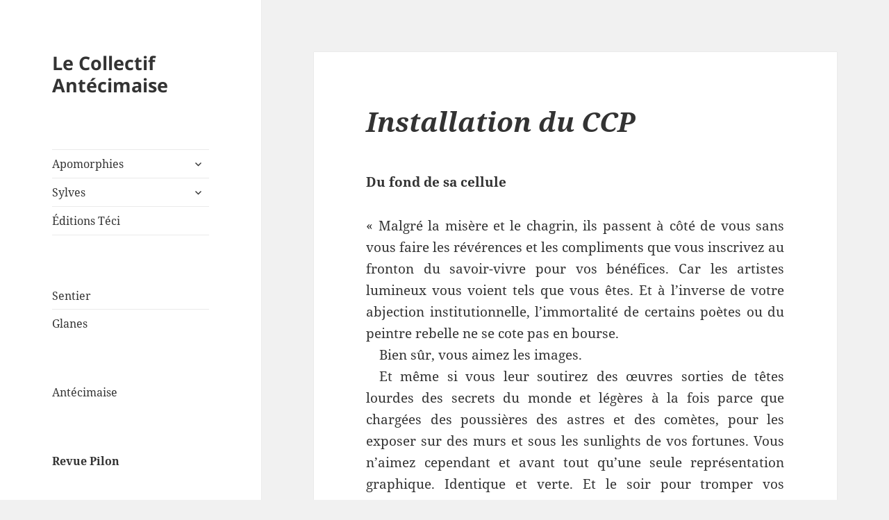

--- FILE ---
content_type: text/html; charset=UTF-8
request_url: https://collectif.antecimaise.org/une-reflexion-de-zuria-buztingorri-au-sujet-de-installation-du-ccp/
body_size: 10282
content:
<!DOCTYPE html>
<html lang="fr-FR" class="no-js">
<head>
	<meta charset="UTF-8">
	<meta name="viewport" content="width=device-width, initial-scale=1.0">
	<link rel="profile" href="https://gmpg.org/xfn/11">
	<link rel="pingback" href="https://collectif.antecimaise.org/xmlrpc.php">
	<script>
(function(html){html.className = html.className.replace(/\bno-js\b/,'js')})(document.documentElement);
//# sourceURL=twentyfifteen_javascript_detection
</script>
<title>Installation du CCP &#8211; Le Collectif Antécimaise</title>
<meta name='robots' content='max-image-preview:large' />
	<style>img:is([sizes="auto" i], [sizes^="auto," i]) { contain-intrinsic-size: 3000px 1500px }</style>
	<link rel="alternate" type="application/rss+xml" title="Le Collectif Antécimaise &raquo; Flux" href="https://collectif.antecimaise.org/feed/" />
<link rel="alternate" type="application/rss+xml" title="Le Collectif Antécimaise &raquo; Flux des commentaires" href="https://collectif.antecimaise.org/comments/feed/" />
<script>
window._wpemojiSettings = {"baseUrl":"https:\/\/s.w.org\/images\/core\/emoji\/16.0.1\/72x72\/","ext":".png","svgUrl":"https:\/\/s.w.org\/images\/core\/emoji\/16.0.1\/svg\/","svgExt":".svg","source":{"concatemoji":"https:\/\/collectif.antecimaise.org\/wp-includes\/js\/wp-emoji-release.min.js?ver=6.8.3"}};
/*! This file is auto-generated */
!function(s,n){var o,i,e;function c(e){try{var t={supportTests:e,timestamp:(new Date).valueOf()};sessionStorage.setItem(o,JSON.stringify(t))}catch(e){}}function p(e,t,n){e.clearRect(0,0,e.canvas.width,e.canvas.height),e.fillText(t,0,0);var t=new Uint32Array(e.getImageData(0,0,e.canvas.width,e.canvas.height).data),a=(e.clearRect(0,0,e.canvas.width,e.canvas.height),e.fillText(n,0,0),new Uint32Array(e.getImageData(0,0,e.canvas.width,e.canvas.height).data));return t.every(function(e,t){return e===a[t]})}function u(e,t){e.clearRect(0,0,e.canvas.width,e.canvas.height),e.fillText(t,0,0);for(var n=e.getImageData(16,16,1,1),a=0;a<n.data.length;a++)if(0!==n.data[a])return!1;return!0}function f(e,t,n,a){switch(t){case"flag":return n(e,"\ud83c\udff3\ufe0f\u200d\u26a7\ufe0f","\ud83c\udff3\ufe0f\u200b\u26a7\ufe0f")?!1:!n(e,"\ud83c\udde8\ud83c\uddf6","\ud83c\udde8\u200b\ud83c\uddf6")&&!n(e,"\ud83c\udff4\udb40\udc67\udb40\udc62\udb40\udc65\udb40\udc6e\udb40\udc67\udb40\udc7f","\ud83c\udff4\u200b\udb40\udc67\u200b\udb40\udc62\u200b\udb40\udc65\u200b\udb40\udc6e\u200b\udb40\udc67\u200b\udb40\udc7f");case"emoji":return!a(e,"\ud83e\udedf")}return!1}function g(e,t,n,a){var r="undefined"!=typeof WorkerGlobalScope&&self instanceof WorkerGlobalScope?new OffscreenCanvas(300,150):s.createElement("canvas"),o=r.getContext("2d",{willReadFrequently:!0}),i=(o.textBaseline="top",o.font="600 32px Arial",{});return e.forEach(function(e){i[e]=t(o,e,n,a)}),i}function t(e){var t=s.createElement("script");t.src=e,t.defer=!0,s.head.appendChild(t)}"undefined"!=typeof Promise&&(o="wpEmojiSettingsSupports",i=["flag","emoji"],n.supports={everything:!0,everythingExceptFlag:!0},e=new Promise(function(e){s.addEventListener("DOMContentLoaded",e,{once:!0})}),new Promise(function(t){var n=function(){try{var e=JSON.parse(sessionStorage.getItem(o));if("object"==typeof e&&"number"==typeof e.timestamp&&(new Date).valueOf()<e.timestamp+604800&&"object"==typeof e.supportTests)return e.supportTests}catch(e){}return null}();if(!n){if("undefined"!=typeof Worker&&"undefined"!=typeof OffscreenCanvas&&"undefined"!=typeof URL&&URL.createObjectURL&&"undefined"!=typeof Blob)try{var e="postMessage("+g.toString()+"("+[JSON.stringify(i),f.toString(),p.toString(),u.toString()].join(",")+"));",a=new Blob([e],{type:"text/javascript"}),r=new Worker(URL.createObjectURL(a),{name:"wpTestEmojiSupports"});return void(r.onmessage=function(e){c(n=e.data),r.terminate(),t(n)})}catch(e){}c(n=g(i,f,p,u))}t(n)}).then(function(e){for(var t in e)n.supports[t]=e[t],n.supports.everything=n.supports.everything&&n.supports[t],"flag"!==t&&(n.supports.everythingExceptFlag=n.supports.everythingExceptFlag&&n.supports[t]);n.supports.everythingExceptFlag=n.supports.everythingExceptFlag&&!n.supports.flag,n.DOMReady=!1,n.readyCallback=function(){n.DOMReady=!0}}).then(function(){return e}).then(function(){var e;n.supports.everything||(n.readyCallback(),(e=n.source||{}).concatemoji?t(e.concatemoji):e.wpemoji&&e.twemoji&&(t(e.twemoji),t(e.wpemoji)))}))}((window,document),window._wpemojiSettings);
</script>
<style id='wp-emoji-styles-inline-css'>

	img.wp-smiley, img.emoji {
		display: inline !important;
		border: none !important;
		box-shadow: none !important;
		height: 1em !important;
		width: 1em !important;
		margin: 0 0.07em !important;
		vertical-align: -0.1em !important;
		background: none !important;
		padding: 0 !important;
	}
</style>
<link rel='stylesheet' id='wp-block-library-css' href='https://collectif.antecimaise.org/wp-includes/css/dist/block-library/style.min.css?ver=6.8.3' media='all' />
<style id='wp-block-library-theme-inline-css'>
.wp-block-audio :where(figcaption){color:#555;font-size:13px;text-align:center}.is-dark-theme .wp-block-audio :where(figcaption){color:#ffffffa6}.wp-block-audio{margin:0 0 1em}.wp-block-code{border:1px solid #ccc;border-radius:4px;font-family:Menlo,Consolas,monaco,monospace;padding:.8em 1em}.wp-block-embed :where(figcaption){color:#555;font-size:13px;text-align:center}.is-dark-theme .wp-block-embed :where(figcaption){color:#ffffffa6}.wp-block-embed{margin:0 0 1em}.blocks-gallery-caption{color:#555;font-size:13px;text-align:center}.is-dark-theme .blocks-gallery-caption{color:#ffffffa6}:root :where(.wp-block-image figcaption){color:#555;font-size:13px;text-align:center}.is-dark-theme :root :where(.wp-block-image figcaption){color:#ffffffa6}.wp-block-image{margin:0 0 1em}.wp-block-pullquote{border-bottom:4px solid;border-top:4px solid;color:currentColor;margin-bottom:1.75em}.wp-block-pullquote cite,.wp-block-pullquote footer,.wp-block-pullquote__citation{color:currentColor;font-size:.8125em;font-style:normal;text-transform:uppercase}.wp-block-quote{border-left:.25em solid;margin:0 0 1.75em;padding-left:1em}.wp-block-quote cite,.wp-block-quote footer{color:currentColor;font-size:.8125em;font-style:normal;position:relative}.wp-block-quote:where(.has-text-align-right){border-left:none;border-right:.25em solid;padding-left:0;padding-right:1em}.wp-block-quote:where(.has-text-align-center){border:none;padding-left:0}.wp-block-quote.is-large,.wp-block-quote.is-style-large,.wp-block-quote:where(.is-style-plain){border:none}.wp-block-search .wp-block-search__label{font-weight:700}.wp-block-search__button{border:1px solid #ccc;padding:.375em .625em}:where(.wp-block-group.has-background){padding:1.25em 2.375em}.wp-block-separator.has-css-opacity{opacity:.4}.wp-block-separator{border:none;border-bottom:2px solid;margin-left:auto;margin-right:auto}.wp-block-separator.has-alpha-channel-opacity{opacity:1}.wp-block-separator:not(.is-style-wide):not(.is-style-dots){width:100px}.wp-block-separator.has-background:not(.is-style-dots){border-bottom:none;height:1px}.wp-block-separator.has-background:not(.is-style-wide):not(.is-style-dots){height:2px}.wp-block-table{margin:0 0 1em}.wp-block-table td,.wp-block-table th{word-break:normal}.wp-block-table :where(figcaption){color:#555;font-size:13px;text-align:center}.is-dark-theme .wp-block-table :where(figcaption){color:#ffffffa6}.wp-block-video :where(figcaption){color:#555;font-size:13px;text-align:center}.is-dark-theme .wp-block-video :where(figcaption){color:#ffffffa6}.wp-block-video{margin:0 0 1em}:root :where(.wp-block-template-part.has-background){margin-bottom:0;margin-top:0;padding:1.25em 2.375em}
</style>
<style id='classic-theme-styles-inline-css'>
/*! This file is auto-generated */
.wp-block-button__link{color:#fff;background-color:#32373c;border-radius:9999px;box-shadow:none;text-decoration:none;padding:calc(.667em + 2px) calc(1.333em + 2px);font-size:1.125em}.wp-block-file__button{background:#32373c;color:#fff;text-decoration:none}
</style>
<style id='global-styles-inline-css'>
:root{--wp--preset--aspect-ratio--square: 1;--wp--preset--aspect-ratio--4-3: 4/3;--wp--preset--aspect-ratio--3-4: 3/4;--wp--preset--aspect-ratio--3-2: 3/2;--wp--preset--aspect-ratio--2-3: 2/3;--wp--preset--aspect-ratio--16-9: 16/9;--wp--preset--aspect-ratio--9-16: 9/16;--wp--preset--color--black: #000000;--wp--preset--color--cyan-bluish-gray: #abb8c3;--wp--preset--color--white: #fff;--wp--preset--color--pale-pink: #f78da7;--wp--preset--color--vivid-red: #cf2e2e;--wp--preset--color--luminous-vivid-orange: #ff6900;--wp--preset--color--luminous-vivid-amber: #fcb900;--wp--preset--color--light-green-cyan: #7bdcb5;--wp--preset--color--vivid-green-cyan: #00d084;--wp--preset--color--pale-cyan-blue: #8ed1fc;--wp--preset--color--vivid-cyan-blue: #0693e3;--wp--preset--color--vivid-purple: #9b51e0;--wp--preset--color--dark-gray: #111;--wp--preset--color--light-gray: #f1f1f1;--wp--preset--color--yellow: #f4ca16;--wp--preset--color--dark-brown: #352712;--wp--preset--color--medium-pink: #e53b51;--wp--preset--color--light-pink: #ffe5d1;--wp--preset--color--dark-purple: #2e2256;--wp--preset--color--purple: #674970;--wp--preset--color--blue-gray: #22313f;--wp--preset--color--bright-blue: #55c3dc;--wp--preset--color--light-blue: #e9f2f9;--wp--preset--gradient--vivid-cyan-blue-to-vivid-purple: linear-gradient(135deg,rgba(6,147,227,1) 0%,rgb(155,81,224) 100%);--wp--preset--gradient--light-green-cyan-to-vivid-green-cyan: linear-gradient(135deg,rgb(122,220,180) 0%,rgb(0,208,130) 100%);--wp--preset--gradient--luminous-vivid-amber-to-luminous-vivid-orange: linear-gradient(135deg,rgba(252,185,0,1) 0%,rgba(255,105,0,1) 100%);--wp--preset--gradient--luminous-vivid-orange-to-vivid-red: linear-gradient(135deg,rgba(255,105,0,1) 0%,rgb(207,46,46) 100%);--wp--preset--gradient--very-light-gray-to-cyan-bluish-gray: linear-gradient(135deg,rgb(238,238,238) 0%,rgb(169,184,195) 100%);--wp--preset--gradient--cool-to-warm-spectrum: linear-gradient(135deg,rgb(74,234,220) 0%,rgb(151,120,209) 20%,rgb(207,42,186) 40%,rgb(238,44,130) 60%,rgb(251,105,98) 80%,rgb(254,248,76) 100%);--wp--preset--gradient--blush-light-purple: linear-gradient(135deg,rgb(255,206,236) 0%,rgb(152,150,240) 100%);--wp--preset--gradient--blush-bordeaux: linear-gradient(135deg,rgb(254,205,165) 0%,rgb(254,45,45) 50%,rgb(107,0,62) 100%);--wp--preset--gradient--luminous-dusk: linear-gradient(135deg,rgb(255,203,112) 0%,rgb(199,81,192) 50%,rgb(65,88,208) 100%);--wp--preset--gradient--pale-ocean: linear-gradient(135deg,rgb(255,245,203) 0%,rgb(182,227,212) 50%,rgb(51,167,181) 100%);--wp--preset--gradient--electric-grass: linear-gradient(135deg,rgb(202,248,128) 0%,rgb(113,206,126) 100%);--wp--preset--gradient--midnight: linear-gradient(135deg,rgb(2,3,129) 0%,rgb(40,116,252) 100%);--wp--preset--gradient--dark-gray-gradient-gradient: linear-gradient(90deg, rgba(17,17,17,1) 0%, rgba(42,42,42,1) 100%);--wp--preset--gradient--light-gray-gradient: linear-gradient(90deg, rgba(241,241,241,1) 0%, rgba(215,215,215,1) 100%);--wp--preset--gradient--white-gradient: linear-gradient(90deg, rgba(255,255,255,1) 0%, rgba(230,230,230,1) 100%);--wp--preset--gradient--yellow-gradient: linear-gradient(90deg, rgba(244,202,22,1) 0%, rgba(205,168,10,1) 100%);--wp--preset--gradient--dark-brown-gradient: linear-gradient(90deg, rgba(53,39,18,1) 0%, rgba(91,67,31,1) 100%);--wp--preset--gradient--medium-pink-gradient: linear-gradient(90deg, rgba(229,59,81,1) 0%, rgba(209,28,51,1) 100%);--wp--preset--gradient--light-pink-gradient: linear-gradient(90deg, rgba(255,229,209,1) 0%, rgba(255,200,158,1) 100%);--wp--preset--gradient--dark-purple-gradient: linear-gradient(90deg, rgba(46,34,86,1) 0%, rgba(66,48,123,1) 100%);--wp--preset--gradient--purple-gradient: linear-gradient(90deg, rgba(103,73,112,1) 0%, rgba(131,93,143,1) 100%);--wp--preset--gradient--blue-gray-gradient: linear-gradient(90deg, rgba(34,49,63,1) 0%, rgba(52,75,96,1) 100%);--wp--preset--gradient--bright-blue-gradient: linear-gradient(90deg, rgba(85,195,220,1) 0%, rgba(43,180,211,1) 100%);--wp--preset--gradient--light-blue-gradient: linear-gradient(90deg, rgba(233,242,249,1) 0%, rgba(193,218,238,1) 100%);--wp--preset--font-size--small: 13px;--wp--preset--font-size--medium: 20px;--wp--preset--font-size--large: 36px;--wp--preset--font-size--x-large: 42px;--wp--preset--spacing--20: 0.44rem;--wp--preset--spacing--30: 0.67rem;--wp--preset--spacing--40: 1rem;--wp--preset--spacing--50: 1.5rem;--wp--preset--spacing--60: 2.25rem;--wp--preset--spacing--70: 3.38rem;--wp--preset--spacing--80: 5.06rem;--wp--preset--shadow--natural: 6px 6px 9px rgba(0, 0, 0, 0.2);--wp--preset--shadow--deep: 12px 12px 50px rgba(0, 0, 0, 0.4);--wp--preset--shadow--sharp: 6px 6px 0px rgba(0, 0, 0, 0.2);--wp--preset--shadow--outlined: 6px 6px 0px -3px rgba(255, 255, 255, 1), 6px 6px rgba(0, 0, 0, 1);--wp--preset--shadow--crisp: 6px 6px 0px rgba(0, 0, 0, 1);}:where(.is-layout-flex){gap: 0.5em;}:where(.is-layout-grid){gap: 0.5em;}body .is-layout-flex{display: flex;}.is-layout-flex{flex-wrap: wrap;align-items: center;}.is-layout-flex > :is(*, div){margin: 0;}body .is-layout-grid{display: grid;}.is-layout-grid > :is(*, div){margin: 0;}:where(.wp-block-columns.is-layout-flex){gap: 2em;}:where(.wp-block-columns.is-layout-grid){gap: 2em;}:where(.wp-block-post-template.is-layout-flex){gap: 1.25em;}:where(.wp-block-post-template.is-layout-grid){gap: 1.25em;}.has-black-color{color: var(--wp--preset--color--black) !important;}.has-cyan-bluish-gray-color{color: var(--wp--preset--color--cyan-bluish-gray) !important;}.has-white-color{color: var(--wp--preset--color--white) !important;}.has-pale-pink-color{color: var(--wp--preset--color--pale-pink) !important;}.has-vivid-red-color{color: var(--wp--preset--color--vivid-red) !important;}.has-luminous-vivid-orange-color{color: var(--wp--preset--color--luminous-vivid-orange) !important;}.has-luminous-vivid-amber-color{color: var(--wp--preset--color--luminous-vivid-amber) !important;}.has-light-green-cyan-color{color: var(--wp--preset--color--light-green-cyan) !important;}.has-vivid-green-cyan-color{color: var(--wp--preset--color--vivid-green-cyan) !important;}.has-pale-cyan-blue-color{color: var(--wp--preset--color--pale-cyan-blue) !important;}.has-vivid-cyan-blue-color{color: var(--wp--preset--color--vivid-cyan-blue) !important;}.has-vivid-purple-color{color: var(--wp--preset--color--vivid-purple) !important;}.has-black-background-color{background-color: var(--wp--preset--color--black) !important;}.has-cyan-bluish-gray-background-color{background-color: var(--wp--preset--color--cyan-bluish-gray) !important;}.has-white-background-color{background-color: var(--wp--preset--color--white) !important;}.has-pale-pink-background-color{background-color: var(--wp--preset--color--pale-pink) !important;}.has-vivid-red-background-color{background-color: var(--wp--preset--color--vivid-red) !important;}.has-luminous-vivid-orange-background-color{background-color: var(--wp--preset--color--luminous-vivid-orange) !important;}.has-luminous-vivid-amber-background-color{background-color: var(--wp--preset--color--luminous-vivid-amber) !important;}.has-light-green-cyan-background-color{background-color: var(--wp--preset--color--light-green-cyan) !important;}.has-vivid-green-cyan-background-color{background-color: var(--wp--preset--color--vivid-green-cyan) !important;}.has-pale-cyan-blue-background-color{background-color: var(--wp--preset--color--pale-cyan-blue) !important;}.has-vivid-cyan-blue-background-color{background-color: var(--wp--preset--color--vivid-cyan-blue) !important;}.has-vivid-purple-background-color{background-color: var(--wp--preset--color--vivid-purple) !important;}.has-black-border-color{border-color: var(--wp--preset--color--black) !important;}.has-cyan-bluish-gray-border-color{border-color: var(--wp--preset--color--cyan-bluish-gray) !important;}.has-white-border-color{border-color: var(--wp--preset--color--white) !important;}.has-pale-pink-border-color{border-color: var(--wp--preset--color--pale-pink) !important;}.has-vivid-red-border-color{border-color: var(--wp--preset--color--vivid-red) !important;}.has-luminous-vivid-orange-border-color{border-color: var(--wp--preset--color--luminous-vivid-orange) !important;}.has-luminous-vivid-amber-border-color{border-color: var(--wp--preset--color--luminous-vivid-amber) !important;}.has-light-green-cyan-border-color{border-color: var(--wp--preset--color--light-green-cyan) !important;}.has-vivid-green-cyan-border-color{border-color: var(--wp--preset--color--vivid-green-cyan) !important;}.has-pale-cyan-blue-border-color{border-color: var(--wp--preset--color--pale-cyan-blue) !important;}.has-vivid-cyan-blue-border-color{border-color: var(--wp--preset--color--vivid-cyan-blue) !important;}.has-vivid-purple-border-color{border-color: var(--wp--preset--color--vivid-purple) !important;}.has-vivid-cyan-blue-to-vivid-purple-gradient-background{background: var(--wp--preset--gradient--vivid-cyan-blue-to-vivid-purple) !important;}.has-light-green-cyan-to-vivid-green-cyan-gradient-background{background: var(--wp--preset--gradient--light-green-cyan-to-vivid-green-cyan) !important;}.has-luminous-vivid-amber-to-luminous-vivid-orange-gradient-background{background: var(--wp--preset--gradient--luminous-vivid-amber-to-luminous-vivid-orange) !important;}.has-luminous-vivid-orange-to-vivid-red-gradient-background{background: var(--wp--preset--gradient--luminous-vivid-orange-to-vivid-red) !important;}.has-very-light-gray-to-cyan-bluish-gray-gradient-background{background: var(--wp--preset--gradient--very-light-gray-to-cyan-bluish-gray) !important;}.has-cool-to-warm-spectrum-gradient-background{background: var(--wp--preset--gradient--cool-to-warm-spectrum) !important;}.has-blush-light-purple-gradient-background{background: var(--wp--preset--gradient--blush-light-purple) !important;}.has-blush-bordeaux-gradient-background{background: var(--wp--preset--gradient--blush-bordeaux) !important;}.has-luminous-dusk-gradient-background{background: var(--wp--preset--gradient--luminous-dusk) !important;}.has-pale-ocean-gradient-background{background: var(--wp--preset--gradient--pale-ocean) !important;}.has-electric-grass-gradient-background{background: var(--wp--preset--gradient--electric-grass) !important;}.has-midnight-gradient-background{background: var(--wp--preset--gradient--midnight) !important;}.has-small-font-size{font-size: var(--wp--preset--font-size--small) !important;}.has-medium-font-size{font-size: var(--wp--preset--font-size--medium) !important;}.has-large-font-size{font-size: var(--wp--preset--font-size--large) !important;}.has-x-large-font-size{font-size: var(--wp--preset--font-size--x-large) !important;}
:where(.wp-block-post-template.is-layout-flex){gap: 1.25em;}:where(.wp-block-post-template.is-layout-grid){gap: 1.25em;}
:where(.wp-block-columns.is-layout-flex){gap: 2em;}:where(.wp-block-columns.is-layout-grid){gap: 2em;}
:root :where(.wp-block-pullquote){font-size: 1.5em;line-height: 1.6;}
</style>
<link rel='stylesheet' id='twentyfifteen-fonts-css' href='https://collectif.antecimaise.org/wp-content/themes/twentyfifteen/assets/fonts/noto-sans-plus-noto-serif-plus-inconsolata.css?ver=20230328' media='all' />
<link rel='stylesheet' id='genericons-css' href='https://collectif.antecimaise.org/wp-content/themes/twentyfifteen/genericons/genericons.css?ver=20251101' media='all' />
<link rel='stylesheet' id='twentyfifteen-style-css' href='https://collectif.antecimaise.org/wp-content/themes/twentyfifteen/style.css?ver=20251202' media='all' />
<link rel='stylesheet' id='twentyfifteen-block-style-css' href='https://collectif.antecimaise.org/wp-content/themes/twentyfifteen/css/blocks.css?ver=20240715' media='all' />
<script src="https://collectif.antecimaise.org/wp-includes/js/jquery/jquery.min.js?ver=3.7.1" id="jquery-core-js"></script>
<script src="https://collectif.antecimaise.org/wp-includes/js/jquery/jquery-migrate.min.js?ver=3.4.1" id="jquery-migrate-js"></script>
<script id="twentyfifteen-script-js-extra">
var screenReaderText = {"expand":"<span class=\"screen-reader-text\">ouvrir le sous-menu<\/span>","collapse":"<span class=\"screen-reader-text\">fermer le sous-menu<\/span>"};
</script>
<script src="https://collectif.antecimaise.org/wp-content/themes/twentyfifteen/js/functions.js?ver=20250729" id="twentyfifteen-script-js" defer data-wp-strategy="defer"></script>
<link rel="https://api.w.org/" href="https://collectif.antecimaise.org/wp-json/" /><link rel="alternate" title="JSON" type="application/json" href="https://collectif.antecimaise.org/wp-json/wp/v2/pages/3224" /><link rel="EditURI" type="application/rsd+xml" title="RSD" href="https://collectif.antecimaise.org/xmlrpc.php?rsd" />
<meta name="generator" content="WordPress 6.8.3" />
<link rel="canonical" href="https://collectif.antecimaise.org/une-reflexion-de-zuria-buztingorri-au-sujet-de-installation-du-ccp/" />
<link rel='shortlink' href='https://collectif.antecimaise.org/?p=3224' />
<link rel="alternate" title="oEmbed (JSON)" type="application/json+oembed" href="https://collectif.antecimaise.org/wp-json/oembed/1.0/embed?url=https%3A%2F%2Fcollectif.antecimaise.org%2Fune-reflexion-de-zuria-buztingorri-au-sujet-de-installation-du-ccp%2F" />
<link rel="alternate" title="oEmbed (XML)" type="text/xml+oembed" href="https://collectif.antecimaise.org/wp-json/oembed/1.0/embed?url=https%3A%2F%2Fcollectif.antecimaise.org%2Fune-reflexion-de-zuria-buztingorri-au-sujet-de-installation-du-ccp%2F&#038;format=xml" />
<style>
	span.oe_textdirection { unicode-bidi: bidi-override; direction: rtl; }
	span.oe_displaynone { display: none; }
</style>
<link rel="icon" href="https://collectif.antecimaise.org/wp-content/uploads/2016/08/favicon.png" sizes="32x32" />
<link rel="icon" href="https://collectif.antecimaise.org/wp-content/uploads/2016/08/favicon.png" sizes="192x192" />
<link rel="apple-touch-icon" href="https://collectif.antecimaise.org/wp-content/uploads/2016/08/favicon.png" />
<meta name="msapplication-TileImage" content="https://collectif.antecimaise.org/wp-content/uploads/2016/08/favicon.png" />
</head>

<body class="wp-singular page-template-default page page-id-3224 wp-embed-responsive wp-theme-twentyfifteen">
<div id="page" class="hfeed site">
	<a class="skip-link screen-reader-text" href="#content">
		Aller au contenu	</a>

	<div id="sidebar" class="sidebar">
		<header id="masthead" class="site-header">
			<div class="site-branding">
									<p class="site-title"><a href="https://collectif.antecimaise.org/" rel="home" >Le Collectif Antécimaise</a></p>
					
				<button class="secondary-toggle">Menu et widgets</button>
			</div><!-- .site-branding -->
		</header><!-- .site-header -->

			<div id="secondary" class="secondary">

					<nav id="site-navigation" class="main-navigation">
				<div class="menu-principal-container"><ul id="menu-principal" class="nav-menu"><li id="menu-item-25" class="menu-item menu-item-type-post_type menu-item-object-page menu-item-has-children menu-item-25"><a href="https://collectif.antecimaise.org/les-apomorphies/">Apomorphies</a>
<ul class="sub-menu">
	<li id="menu-item-26" class="menu-item menu-item-type-post_type menu-item-object-page menu-item-26"><a href="https://collectif.antecimaise.org/les-apomorphies/forme-1-apomorphie/">Forme 1 – <em>Roots</em></a></li>
	<li id="menu-item-29" class="menu-item menu-item-type-post_type menu-item-object-page menu-item-29"><a href="https://collectif.antecimaise.org/les-apomorphies/forme-2-rhws/">Forme 2 – <em>RHWS</em></a></li>
	<li id="menu-item-42" class="menu-item menu-item-type-post_type menu-item-object-page menu-item-42"><a href="https://collectif.antecimaise.org/les-apomorphies/forme-3-operateur-de-predation/">Forme 3 – Opérateur de prédation</a></li>
	<li id="menu-item-73" class="menu-item menu-item-type-post_type menu-item-object-page menu-item-73"><a href="https://collectif.antecimaise.org/les-apomorphies/forme-4-ekphrasis/">Forme 4 – <em>Ekphrasis</em></a></li>
	<li id="menu-item-70" class="menu-item menu-item-type-post_type menu-item-object-page menu-item-70"><a href="https://collectif.antecimaise.org/les-apomorphies/forme-5-larraisonnement/">Forme 5 &#8211; L&rsquo;arraisonnement</a></li>
	<li id="menu-item-71" class="menu-item menu-item-type-post_type menu-item-object-page menu-item-71"><a href="https://collectif.antecimaise.org/les-apomorphies/forme-6-nappe/">Forme 6 – Nappe</a></li>
	<li id="menu-item-72" class="menu-item menu-item-type-post_type menu-item-object-page menu-item-72"><a href="https://collectif.antecimaise.org/les-apomorphies/forme-7-pandore-et-cependant/">Forme 7 – Pandore et cependant</a></li>
	<li id="menu-item-213" class="menu-item menu-item-type-post_type menu-item-object-page menu-item-213"><a href="https://collectif.antecimaise.org/les-apomorphies/forme-8-realia/">Forme 8 – <em>Realia</em></a></li>
	<li id="menu-item-210" class="menu-item menu-item-type-post_type menu-item-object-page menu-item-210"><a href="https://collectif.antecimaise.org/les-apomorphies/forme-9-eviscerations/">Forme 9 – Éviscérations</a></li>
	<li id="menu-item-199" class="menu-item menu-item-type-post_type menu-item-object-page menu-item-199"><a href="https://collectif.antecimaise.org/les-apomorphies/forme-10-laxolotl/">Forme 10 – L’Axolotl</a></li>
	<li id="menu-item-200" class="menu-item menu-item-type-post_type menu-item-object-page menu-item-200"><a href="https://collectif.antecimaise.org/les-apomorphies/forme-11-un-contenant-formel/">Forme 11 – Un contenant formel</a></li>
	<li id="menu-item-201" class="menu-item menu-item-type-post_type menu-item-object-page menu-item-201"><a href="https://collectif.antecimaise.org/les-apomorphies/forme-12-ensemble-des-systemes/">Forme 12 – Ensemble des systèmes</a></li>
	<li id="menu-item-202" class="menu-item menu-item-type-post_type menu-item-object-page menu-item-202"><a href="https://collectif.antecimaise.org/les-apomorphies/forme-13-marge/">Forme 13 – Marge</a></li>
	<li id="menu-item-103" class="menu-item menu-item-type-post_type menu-item-object-page menu-item-103"><a href="https://collectif.antecimaise.org/les-apomorphies/forme-14-le-mouvant-indifferencie/">Forme 14 – Le mouvant indifférencié</a></li>
	<li id="menu-item-203" class="menu-item menu-item-type-post_type menu-item-object-page menu-item-203"><a href="https://collectif.antecimaise.org/les-apomorphies/forme-15-ephelides-du-temps/">Forme 15 – Morellien</a></li>
	<li id="menu-item-204" class="menu-item menu-item-type-post_type menu-item-object-page menu-item-204"><a href="https://collectif.antecimaise.org/les-apomorphies/forme-16-extropianism/">Forme 16 – <em>Extropianism</em></a></li>
	<li id="menu-item-205" class="menu-item menu-item-type-post_type menu-item-object-page menu-item-205"><a href="https://collectif.antecimaise.org/les-apomorphies/forme-17-un-collier-proleptique/">Forme 17 – Un collier proleptique</a></li>
	<li id="menu-item-206" class="menu-item menu-item-type-post_type menu-item-object-page menu-item-206"><a href="https://collectif.antecimaise.org/les-apomorphies/forme-18-nasdaq/">Forme 18 &#8211; <em>NASDAQ</em></a></li>
	<li id="menu-item-207" class="menu-item menu-item-type-post_type menu-item-object-page menu-item-207"><a href="https://collectif.antecimaise.org/les-apomorphies/forme-19/">Forme 19 – Les Éphélides du printemps</a></li>
	<li id="menu-item-208" class="menu-item menu-item-type-post_type menu-item-object-page menu-item-208"><a href="https://collectif.antecimaise.org/les-apomorphies/forme-20-a-faceless-god/">Forme 20 – <em>A Faceless God</em></a></li>
	<li id="menu-item-209" class="menu-item menu-item-type-post_type menu-item-object-page menu-item-209"><a href="https://collectif.antecimaise.org/les-apomorphies/forme-21/">Forme 21 – La Vague et le futur</a></li>
	<li id="menu-item-744" class="menu-item menu-item-type-post_type menu-item-object-page menu-item-744"><a href="https://collectif.antecimaise.org/les-apomorphies/forme-22/">Forme 22 – Lacune</a></li>
	<li id="menu-item-743" class="menu-item menu-item-type-post_type menu-item-object-page menu-item-743"><a href="https://collectif.antecimaise.org/les-apomorphies/forme-23/">Forme 23 &#8211; Occupation de l&rsquo;espace</a></li>
	<li id="menu-item-742" class="menu-item menu-item-type-post_type menu-item-object-page menu-item-742"><a href="https://collectif.antecimaise.org/les-apomorphies/forme-24/">Forme 24 – Se dessaisir</a></li>
	<li id="menu-item-741" class="menu-item menu-item-type-post_type menu-item-object-page menu-item-741"><a href="https://collectif.antecimaise.org/les-apomorphies/forme-25/">Forme 25 – <em>SPOC</em></a></li>
	<li id="menu-item-740" class="menu-item menu-item-type-post_type menu-item-object-page menu-item-740"><a href="https://collectif.antecimaise.org/les-apomorphies/forme-26/">Forme 26 – Élingues à tribord</a></li>
	<li id="menu-item-739" class="menu-item menu-item-type-post_type menu-item-object-page menu-item-739"><a href="https://collectif.antecimaise.org/les-apomorphies/forme-27/">Forme 27 – Embase</a></li>
	<li id="menu-item-738" class="menu-item menu-item-type-post_type menu-item-object-page menu-item-738"><a href="https://collectif.antecimaise.org/les-apomorphies/forme-28/">Forme 28 &#8211; <em>APOD</em></a></li>
	<li id="menu-item-737" class="menu-item menu-item-type-post_type menu-item-object-page menu-item-737"><a href="https://collectif.antecimaise.org/les-apomorphies/forme-29/">Forme 29 &#8211; Prochaine attrition de l&rsquo;écume</a></li>
	<li id="menu-item-736" class="menu-item menu-item-type-post_type menu-item-object-page menu-item-736"><a href="https://collectif.antecimaise.org/les-apomorphies/forme-30/">Forme 30 – <em>Werden</em></a></li>
	<li id="menu-item-735" class="menu-item menu-item-type-post_type menu-item-object-page menu-item-735"><a href="https://collectif.antecimaise.org/les-apomorphies/forme-31/">Forme 31 – Cimetière marin</a></li>
	<li id="menu-item-745" class="menu-item menu-item-type-post_type menu-item-object-page menu-item-745"><a href="https://collectif.antecimaise.org/les-apomorphies/forme-32-upcycling/">Forme 32 – <em>Upcycling</em></a></li>
	<li id="menu-item-1095" class="menu-item menu-item-type-post_type menu-item-object-page menu-item-1095"><a href="https://collectif.antecimaise.org/les-apomorphies/forme-33-trois-nouveaux-cadres/">Forme 33 – Trois Nouveaux Châssis</a></li>
	<li id="menu-item-1094" class="menu-item menu-item-type-post_type menu-item-object-page menu-item-1094"><a href="https://collectif.antecimaise.org/les-apomorphies/forme-34-the-lock/">Forme 34 – <em>The Lock</em></a></li>
	<li id="menu-item-1604" class="menu-item menu-item-type-post_type menu-item-object-page menu-item-1604"><a href="https://collectif.antecimaise.org/les-apomorphies/forme-35-indissolubilite/">Forme 35 – Indissolubilité</a></li>
	<li id="menu-item-1603" class="menu-item menu-item-type-post_type menu-item-object-page menu-item-1603"><a href="https://collectif.antecimaise.org/les-apomorphies/f36-bildung/">Forme 36 – <em>Bildung</em></a></li>
	<li id="menu-item-1602" class="menu-item menu-item-type-post_type menu-item-object-page menu-item-1602"><a href="https://collectif.antecimaise.org/les-apomorphies/1590-2/">Forme 37 – Sas</a></li>
	<li id="menu-item-1990" class="menu-item menu-item-type-post_type menu-item-object-page menu-item-1990"><a href="https://collectif.antecimaise.org/les-apomorphies/forme-38-contours/">Forme 38 – Contours</a></li>
	<li id="menu-item-1985" class="menu-item menu-item-type-post_type menu-item-object-page menu-item-1985"><a href="https://collectif.antecimaise.org/les-apomorphies/forme-39/">Forme 39 – Polka</a></li>
	<li id="menu-item-1984" class="menu-item menu-item-type-post_type menu-item-object-page menu-item-1984"><a href="https://collectif.antecimaise.org/les-apomorphies/forme-40/">Forme 40 – <em>Submission</em></a></li>
	<li id="menu-item-1987" class="menu-item menu-item-type-post_type menu-item-object-page menu-item-1987"><a href="https://collectif.antecimaise.org/les-apomorphies/forme-41-centre-de-gravite/">Forme 41 &#8211; Centre de gravité</a></li>
	<li id="menu-item-1986" class="menu-item menu-item-type-post_type menu-item-object-page menu-item-1986"><a href="https://collectif.antecimaise.org/les-apomorphies/forme-42-jack/">Forme 42 &#8211; <em>42</em></a></li>
	<li id="menu-item-1988" class="menu-item menu-item-type-post_type menu-item-object-page menu-item-1988"><a href="https://collectif.antecimaise.org/les-apomorphies/forme-43-malaxe/">Forme 43 – Malaxé</a></li>
	<li id="menu-item-1989" class="menu-item menu-item-type-post_type menu-item-object-page menu-item-1989"><a href="https://collectif.antecimaise.org/les-apomorphies/forme-44-une-ipomee-pour-ptolemee/">Forme 44 – Une Ipomée pour Ptolémée</a></li>
	<li id="menu-item-2004" class="menu-item menu-item-type-post_type menu-item-object-page menu-item-2004"><a href="https://collectif.antecimaise.org/les-apomorphies/45-sans-titre/">Forme 45 – Sans titre</a></li>
	<li id="menu-item-2003" class="menu-item menu-item-type-post_type menu-item-object-page menu-item-2003"><a href="https://collectif.antecimaise.org/les-apomorphies/forme-46-inuit/">Forme 46 – Inuit</a></li>
	<li id="menu-item-2083" class="menu-item menu-item-type-post_type menu-item-object-page menu-item-2083"><a href="https://collectif.antecimaise.org/les-apomorphies/forme-47-reclining-project/">Forme 47 – <em>Reclining project</em></a></li>
	<li id="menu-item-2124" class="menu-item menu-item-type-post_type menu-item-object-page menu-item-2124"><a href="https://collectif.antecimaise.org/les-apomorphies/forme-48-esox-lucius/">Forme 48 &#8211; <em>Live</em></a></li>
</ul>
</li>
<li id="menu-item-24" class="menu-item menu-item-type-post_type menu-item-object-page menu-item-has-children menu-item-24"><a href="https://collectif.antecimaise.org/les-sylves-intertidales/">Sylves</a>
<ul class="sub-menu">
	<li id="menu-item-3199" class="menu-item menu-item-type-custom menu-item-object-custom menu-item-3199"><a href="/sylves">E-xyste</a></li>
	<li id="menu-item-673" class="menu-item menu-item-type-post_type menu-item-object-page menu-item-673"><a href="https://collectif.antecimaise.org/les-sylves-intertidales/lancre-et-la-cremaillere/">L&rsquo;Ancre et la crémaillère</a></li>
	<li id="menu-item-2738" class="menu-item menu-item-type-post_type menu-item-object-page menu-item-2738"><a href="https://collectif.antecimaise.org/les-sylves-intertidales/epave/">Épave</a></li>
	<li id="menu-item-2875" class="menu-item menu-item-type-post_type menu-item-object-page menu-item-2875"><a href="https://collectif.antecimaise.org/friche-doree/">Friche dorée</a></li>
</ul>
</li>
<li id="menu-item-3608" class="menu-item menu-item-type-post_type menu-item-object-page menu-item-3608"><a href="https://collectif.antecimaise.org/editions-teci/">Éditions Téci</a></li>
</ul></div>			</nav><!-- .main-navigation -->
		
		
					<div id="widget-area" class="widget-area" role="complementary">
				<aside id="nav_menu-2" class="widget widget_nav_menu"><nav class="menu-meta-container" aria-label="Menu"><ul id="menu-meta" class="menu"><li id="menu-item-2104" class="menu-item menu-item-type-post_type menu-item-object-page menu-item-2104"><a href="https://collectif.antecimaise.org/sentier/">Sentier</a></li>
<li id="menu-item-2105" class="menu-item menu-item-type-post_type menu-item-object-page menu-item-2105"><a href="https://collectif.antecimaise.org/glanes/">Glanes</a></li>
</ul></nav></aside><aside id="nav_menu-4" class="widget widget_nav_menu"><nav class="menu-antecimaise-container" aria-label="Menu"><ul id="menu-antecimaise" class="menu"><li id="menu-item-3112" class="menu-item menu-item-type-custom menu-item-object-custom menu-item-3112"><a href="//antecimaise.org">Antécimaise</a></li>
</ul></nav></aside><aside id="block-3" class="widget widget_block">
<h1 class="wp-block-heading"><a href="https://revuepilon.fr/" target="_blank" rel="noreferrer noopener">Revue Pilon</a></h1>
</aside>			</div><!-- .widget-area -->
		
	</div><!-- .secondary -->

	</div><!-- .sidebar -->

	<div id="content" class="site-content">

	<div id="primary" class="content-area">
		<main id="main" class="site-main">

		
<article id="post-3224" class="post-3224 page type-page status-publish hentry">
	
	<header class="entry-header">
		<h1 class="entry-title"><em>Installation du CCP</em></h1>	</header><!-- .entry-header -->

	<div class="entry-content">
		<p><strong>Du fond de sa cellule</strong></p>
<p style="text-align: justify;">« Malgré la misère et le chagrin, ils passent à côté de vous sans vous faire les révérences et les compliments que vous inscrivez au fronton du savoir-vivre pour vos bénéfices. Car les artistes lumineux vous voient tels que vous êtes. Et à l&rsquo;inverse de votre abjection institutionnelle, l&rsquo;immortalité de certains poètes ou du peintre rebelle ne se cote pas en bourse.<br />
&emsp;Bien sûr, vous aimez les images.<br />
&emsp;Et même si vous leur soutirez des œuvres sorties de têtes lourdes des secrets du monde et légères à la fois parce que chargées des poussières des astres et des comètes, pour les exposer sur des murs et sous les sunlights de vos fortunes. Vous n&rsquo;aimez cependant et avant tout qu&rsquo;une seule représentation graphique. Identique et verte. Et le soir pour tromper vos insomnies, vous comptez non pas des moutons ouvriers mais ces billets en liasse.<br />
&emsp;– <em>One dollar. One dollar. One dollar</em>…<br />
&emsp;Et sur le papier glacé et froid, le sourire de George Washington s&rsquo;amuse de votre prière convertible. »<br />
Jann-Marc Rouillan, <em>Les Viscères polychromes de la peste brune</em>.</p>
<!--[if lt IE 9]><script>document.createElement('audio');</script><![endif]-->
<audio class="wp-audio-shortcode" id="audio-3224-1" preload="none" style="width: 100%;" controls="controls"><source type="audio/mpeg" src="http://collectif.antecimaise.org/wp-content/uploads/2016/10/Jann-Marc-Rouillan-citation-CCP.mp3?_=1" /><a href="http://collectif.antecimaise.org/wp-content/uploads/2016/10/Jann-Marc-Rouillan-citation-CCP.mp3">http://collectif.antecimaise.org/wp-content/uploads/2016/10/Jann-Marc-Rouillan-citation-CCP.mp3</a></audio>			</div><!-- .entry-content -->

	
</article><!-- #post-3224 -->

		</main><!-- .site-main -->
	</div><!-- .content-area -->


	</div><!-- .site-content -->

	<footer id="colophon" class="site-footer">
		<div class="site-info">
									<a href="https://wordpress.org/" class="imprint">
				Fièrement propulsé par WordPress			</a>
		</div><!-- .site-info -->
	</footer><!-- .site-footer -->

</div><!-- .site -->

<script type="speculationrules">
{"prefetch":[{"source":"document","where":{"and":[{"href_matches":"\/*"},{"not":{"href_matches":["\/wp-*.php","\/wp-admin\/*","\/wp-content\/uploads\/*","\/wp-content\/*","\/wp-content\/plugins\/*","\/wp-content\/themes\/twentyfifteen\/*","\/*\\?(.+)"]}},{"not":{"selector_matches":"a[rel~=\"nofollow\"]"}},{"not":{"selector_matches":".no-prefetch, .no-prefetch a"}}]},"eagerness":"conservative"}]}
</script>
<link rel='stylesheet' id='mediaelement-css' href='https://collectif.antecimaise.org/wp-includes/js/mediaelement/mediaelementplayer-legacy.min.css?ver=4.2.17' media='all' />
<link rel='stylesheet' id='wp-mediaelement-css' href='https://collectif.antecimaise.org/wp-includes/js/mediaelement/wp-mediaelement.min.css?ver=6.8.3' media='all' />
<script id="mediaelement-core-js-before">
var mejsL10n = {"language":"fr","strings":{"mejs.download-file":"T\u00e9l\u00e9charger le fichier","mejs.install-flash":"Vous utilisez un navigateur qui n\u2019a pas le lecteur Flash activ\u00e9 ou install\u00e9. Veuillez activer votre extension Flash ou t\u00e9l\u00e9charger la derni\u00e8re version \u00e0 partir de cette adresse\u00a0: https:\/\/get.adobe.com\/flashplayer\/","mejs.fullscreen":"Plein \u00e9cran","mejs.play":"Lecture","mejs.pause":"Pause","mejs.time-slider":"Curseur de temps","mejs.time-help-text":"Utilisez les fl\u00e8ches droite\/gauche pour avancer d\u2019une seconde, haut\/bas pour avancer de dix secondes.","mejs.live-broadcast":"\u00c9mission en direct","mejs.volume-help-text":"Utilisez les fl\u00e8ches haut\/bas pour augmenter ou diminuer le volume.","mejs.unmute":"R\u00e9activer le son","mejs.mute":"Muet","mejs.volume-slider":"Curseur de volume","mejs.video-player":"Lecteur vid\u00e9o","mejs.audio-player":"Lecteur audio","mejs.captions-subtitles":"L\u00e9gendes\/Sous-titres","mejs.captions-chapters":"Chapitres","mejs.none":"Aucun","mejs.afrikaans":"Afrikaans","mejs.albanian":"Albanais","mejs.arabic":"Arabe","mejs.belarusian":"Bi\u00e9lorusse","mejs.bulgarian":"Bulgare","mejs.catalan":"Catalan","mejs.chinese":"Chinois","mejs.chinese-simplified":"Chinois (simplifi\u00e9)","mejs.chinese-traditional":"Chinois (traditionnel)","mejs.croatian":"Croate","mejs.czech":"Tch\u00e8que","mejs.danish":"Danois","mejs.dutch":"N\u00e9erlandais","mejs.english":"Anglais","mejs.estonian":"Estonien","mejs.filipino":"Filipino","mejs.finnish":"Finnois","mejs.french":"Fran\u00e7ais","mejs.galician":"Galicien","mejs.german":"Allemand","mejs.greek":"Grec","mejs.haitian-creole":"Cr\u00e9ole ha\u00eftien","mejs.hebrew":"H\u00e9breu","mejs.hindi":"Hindi","mejs.hungarian":"Hongrois","mejs.icelandic":"Islandais","mejs.indonesian":"Indon\u00e9sien","mejs.irish":"Irlandais","mejs.italian":"Italien","mejs.japanese":"Japonais","mejs.korean":"Cor\u00e9en","mejs.latvian":"Letton","mejs.lithuanian":"Lituanien","mejs.macedonian":"Mac\u00e9donien","mejs.malay":"Malais","mejs.maltese":"Maltais","mejs.norwegian":"Norv\u00e9gien","mejs.persian":"Perse","mejs.polish":"Polonais","mejs.portuguese":"Portugais","mejs.romanian":"Roumain","mejs.russian":"Russe","mejs.serbian":"Serbe","mejs.slovak":"Slovaque","mejs.slovenian":"Slov\u00e9nien","mejs.spanish":"Espagnol","mejs.swahili":"Swahili","mejs.swedish":"Su\u00e9dois","mejs.tagalog":"Tagalog","mejs.thai":"Thai","mejs.turkish":"Turc","mejs.ukrainian":"Ukrainien","mejs.vietnamese":"Vietnamien","mejs.welsh":"Ga\u00e9lique","mejs.yiddish":"Yiddish"}};
</script>
<script src="https://collectif.antecimaise.org/wp-includes/js/mediaelement/mediaelement-and-player.min.js?ver=4.2.17" id="mediaelement-core-js"></script>
<script src="https://collectif.antecimaise.org/wp-includes/js/mediaelement/mediaelement-migrate.min.js?ver=6.8.3" id="mediaelement-migrate-js"></script>
<script id="mediaelement-js-extra">
var _wpmejsSettings = {"pluginPath":"\/wp-includes\/js\/mediaelement\/","classPrefix":"mejs-","stretching":"responsive","audioShortcodeLibrary":"mediaelement","videoShortcodeLibrary":"mediaelement"};
</script>
<script src="https://collectif.antecimaise.org/wp-includes/js/mediaelement/wp-mediaelement.min.js?ver=6.8.3" id="wp-mediaelement-js"></script>

</body>
</html>
